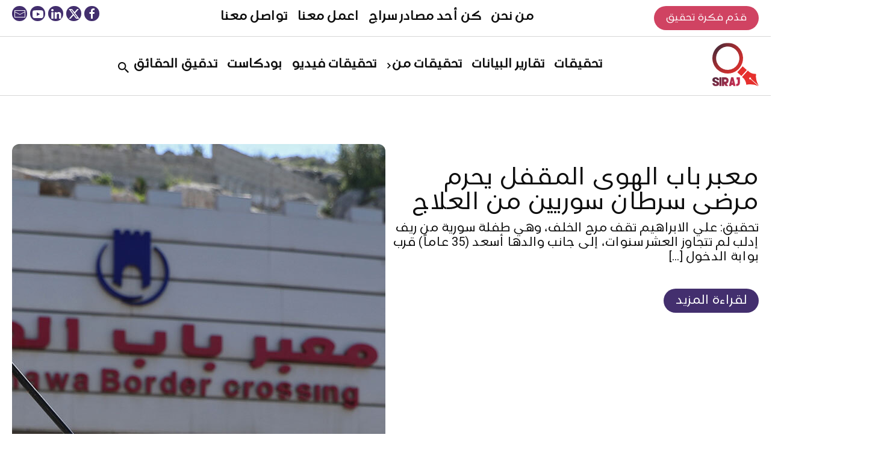

--- FILE ---
content_type: text/html; charset=UTF-8
request_url: https://sirajsy.net/ar/tag/%D9%85%D8%B1%D8%B6%D9%89-%D8%A7%D9%84%D8%B3%D8%B1%D8%B7%D8%A7%D9%86/
body_size: 9478
content:
<!DOCTYPE html>
<html dir="rtl" lang="ar">
<head>
<meta charset="utf-8">
<meta name="description" content="">
<meta name="viewport" content="width=device-width, initial-scale=1">
<title>مرضى السرطان Archives - SIRAJ</title>
<meta name="description" content="">
<meta name="keywords" content="">
<link rel="preconnect" href="https://fonts.googleapis.com">
<link rel="preconnect" href="https://fonts.gstatic.com" crossorigin>
<link href="https://fonts.googleapis.com/css2?family=Anonymous+Pro:ital@0;1&family=Roboto+Slab:wght@400;600;700;900&family=Poppins:ital,wght@0,100;0,200;0,300;0,400;0,500;0,600;0,700;0,800;0,900;1,100;1,200;1,300;1,400;1,500;1,600;1,700;1,800;1,900&display=swap" rel="stylesheet">
<meta name='robots' content='index, follow, max-image-preview:large, max-snippet:-1, max-video-preview:-1' />
<link rel="alternate" hreflang="ar" href="https://sirajsy.net/ar/tag/%d9%85%d8%b1%d8%b6%d9%89-%d8%a7%d9%84%d8%b3%d8%b1%d8%b7%d8%a7%d9%86/" />
<script id="cookieyes" type="text/javascript" src="https://cdn-cookieyes.com/client_data/68116bdbd1ce8e467c237e1c/script.js"></script>
<!-- This site is optimized with the Yoast SEO plugin v23.5 - https://yoast.com/wordpress/plugins/seo/ -->
<title>مرضى السرطان Archives - SIRAJ</title>
<link rel="canonical" href="https://sirajsy.net/ar/tag/%d9%85%d8%b1%d8%b6%d9%89-%d8%a7%d9%84%d8%b3%d8%b1%d8%b7%d8%a7%d9%86/" />
<meta property="og:locale" content="ar_AR" />
<meta property="og:type" content="article" />
<meta property="og:title" content="مرضى السرطان Archives - SIRAJ" />
<meta property="og:url" content="https://sirajsy.net/ar/tag/%d9%85%d8%b1%d8%b6%d9%89-%d8%a7%d9%84%d8%b3%d8%b1%d8%b7%d8%a7%d9%86/" />
<meta property="og:site_name" content="SIRAJ" />
<meta name="twitter:card" content="summary_large_image" />
<meta name="twitter:site" content="@SIRAJ_SYRIA" />
<script type="application/ld+json" class="yoast-schema-graph">{"@context":"https://schema.org","@graph":[{"@type":"CollectionPage","@id":"https://sirajsy.net/ar/tag/%d9%85%d8%b1%d8%b6%d9%89-%d8%a7%d9%84%d8%b3%d8%b1%d8%b7%d8%a7%d9%86/","url":"https://sirajsy.net/ar/tag/%d9%85%d8%b1%d8%b6%d9%89-%d8%a7%d9%84%d8%b3%d8%b1%d8%b7%d8%a7%d9%86/","name":"مرضى السرطان Archives - SIRAJ","isPartOf":{"@id":"https://sirajsy.net/ar/#website"},"primaryImageOfPage":{"@id":"https://sirajsy.net/ar/tag/%d9%85%d8%b1%d8%b6%d9%89-%d8%a7%d9%84%d8%b3%d8%b1%d8%b7%d8%a7%d9%86/#primaryimage"},"image":{"@id":"https://sirajsy.net/ar/tag/%d9%85%d8%b1%d8%b6%d9%89-%d8%a7%d9%84%d8%b3%d8%b1%d8%b7%d8%a7%d9%86/#primaryimage"},"thumbnailUrl":"https://sirajsy.net/wp-content/uploads/2023/10/MAIN_Bab-el-Hawa-border-crossing3.jpg","breadcrumb":{"@id":"https://sirajsy.net/ar/tag/%d9%85%d8%b1%d8%b6%d9%89-%d8%a7%d9%84%d8%b3%d8%b1%d8%b7%d8%a7%d9%86/#breadcrumb"},"inLanguage":"ar"},{"@type":"ImageObject","inLanguage":"ar","@id":"https://sirajsy.net/ar/tag/%d9%85%d8%b1%d8%b6%d9%89-%d8%a7%d9%84%d8%b3%d8%b1%d8%b7%d8%a7%d9%86/#primaryimage","url":"https://sirajsy.net/wp-content/uploads/2023/10/MAIN_Bab-el-Hawa-border-crossing3.jpg","contentUrl":"https://sirajsy.net/wp-content/uploads/2023/10/MAIN_Bab-el-Hawa-border-crossing3.jpg","width":2500,"height":1200,"caption":"مرضى السرطان السوريين"},{"@type":"BreadcrumbList","@id":"https://sirajsy.net/ar/tag/%d9%85%d8%b1%d8%b6%d9%89-%d8%a7%d9%84%d8%b3%d8%b1%d8%b7%d8%a7%d9%86/#breadcrumb","itemListElement":[{"@type":"ListItem","position":1,"name":"Home","item":"https://sirajsy.net/ar/"},{"@type":"ListItem","position":2,"name":"مرضى السرطان"}]},{"@type":"WebSite","@id":"https://sirajsy.net/ar/#website","url":"https://sirajsy.net/ar/","name":"SIRAJ","description":"Syrian Investigative Reporting for Accountability Journalism","publisher":{"@id":"https://sirajsy.net/ar/#organization"},"potentialAction":[{"@type":"SearchAction","target":{"@type":"EntryPoint","urlTemplate":"https://sirajsy.net/ar/?s={search_term_string}"},"query-input":{"@type":"PropertyValueSpecification","valueRequired":true,"valueName":"search_term_string"}}],"inLanguage":"ar"},{"@type":"Organization","@id":"https://sirajsy.net/ar/#organization","name":"SIRAJ","url":"https://sirajsy.net/ar/","logo":{"@type":"ImageObject","inLanguage":"ar","@id":"https://sirajsy.net/ar/#/schema/logo/image/","url":"https://sirajsy.net/wp-content/uploads/2023/09/logo-siraj3-02-1.png","contentUrl":"https://sirajsy.net/wp-content/uploads/2023/09/logo-siraj3-02-1.png","width":600,"height":670,"caption":"SIRAJ"},"image":{"@id":"https://sirajsy.net/ar/#/schema/logo/image/"},"sameAs":["https://www.facebook.com/www.sirajsy.net/","https://x.com/SIRAJ_SYRIA","https://www.linkedin.com/company/siarj-syria/"]}]}</script>
<!-- / Yoast SEO plugin. -->
<link rel='dns-prefetch' href='//cdn.jsdelivr.net' />
<link rel="alternate" type="application/rss+xml" title="SIRAJ &laquo; مرضى السرطان خلاصة الوسوم" href="https://sirajsy.net/ar/tag/%d9%85%d8%b1%d8%b6%d9%89-%d8%a7%d9%84%d8%b3%d8%b1%d8%b7%d8%a7%d9%86/feed/" />
<style id='wp-img-auto-sizes-contain-inline-css'>
img:is([sizes=auto i],[sizes^="auto," i]){contain-intrinsic-size:3000px 1500px}
/*# sourceURL=wp-img-auto-sizes-contain-inline-css */
</style>
<!-- <link rel='stylesheet' id='wp-block-library-rtl-css' href='https://sirajsy.net/wp-includes/css/dist/block-library/style-rtl.min.css?ver=6.9' media='all' /> -->
<link rel="stylesheet" type="text/css" href="//sirajsy.net/wp-content/cache/wpfc-minified/7l016obk/1wl8e.css" media="all"/>
<style id='global-styles-inline-css'>
:root{--wp--preset--aspect-ratio--square: 1;--wp--preset--aspect-ratio--4-3: 4/3;--wp--preset--aspect-ratio--3-4: 3/4;--wp--preset--aspect-ratio--3-2: 3/2;--wp--preset--aspect-ratio--2-3: 2/3;--wp--preset--aspect-ratio--16-9: 16/9;--wp--preset--aspect-ratio--9-16: 9/16;--wp--preset--color--black: #000000;--wp--preset--color--cyan-bluish-gray: #abb8c3;--wp--preset--color--white: #ffffff;--wp--preset--color--pale-pink: #f78da7;--wp--preset--color--vivid-red: #cf2e2e;--wp--preset--color--luminous-vivid-orange: #ff6900;--wp--preset--color--luminous-vivid-amber: #fcb900;--wp--preset--color--light-green-cyan: #7bdcb5;--wp--preset--color--vivid-green-cyan: #00d084;--wp--preset--color--pale-cyan-blue: #8ed1fc;--wp--preset--color--vivid-cyan-blue: #0693e3;--wp--preset--color--vivid-purple: #9b51e0;--wp--preset--gradient--vivid-cyan-blue-to-vivid-purple: linear-gradient(135deg,rgb(6,147,227) 0%,rgb(155,81,224) 100%);--wp--preset--gradient--light-green-cyan-to-vivid-green-cyan: linear-gradient(135deg,rgb(122,220,180) 0%,rgb(0,208,130) 100%);--wp--preset--gradient--luminous-vivid-amber-to-luminous-vivid-orange: linear-gradient(135deg,rgb(252,185,0) 0%,rgb(255,105,0) 100%);--wp--preset--gradient--luminous-vivid-orange-to-vivid-red: linear-gradient(135deg,rgb(255,105,0) 0%,rgb(207,46,46) 100%);--wp--preset--gradient--very-light-gray-to-cyan-bluish-gray: linear-gradient(135deg,rgb(238,238,238) 0%,rgb(169,184,195) 100%);--wp--preset--gradient--cool-to-warm-spectrum: linear-gradient(135deg,rgb(74,234,220) 0%,rgb(151,120,209) 20%,rgb(207,42,186) 40%,rgb(238,44,130) 60%,rgb(251,105,98) 80%,rgb(254,248,76) 100%);--wp--preset--gradient--blush-light-purple: linear-gradient(135deg,rgb(255,206,236) 0%,rgb(152,150,240) 100%);--wp--preset--gradient--blush-bordeaux: linear-gradient(135deg,rgb(254,205,165) 0%,rgb(254,45,45) 50%,rgb(107,0,62) 100%);--wp--preset--gradient--luminous-dusk: linear-gradient(135deg,rgb(255,203,112) 0%,rgb(199,81,192) 50%,rgb(65,88,208) 100%);--wp--preset--gradient--pale-ocean: linear-gradient(135deg,rgb(255,245,203) 0%,rgb(182,227,212) 50%,rgb(51,167,181) 100%);--wp--preset--gradient--electric-grass: linear-gradient(135deg,rgb(202,248,128) 0%,rgb(113,206,126) 100%);--wp--preset--gradient--midnight: linear-gradient(135deg,rgb(2,3,129) 0%,rgb(40,116,252) 100%);--wp--preset--font-size--small: 13px;--wp--preset--font-size--medium: 20px;--wp--preset--font-size--large: 36px;--wp--preset--font-size--x-large: 42px;--wp--preset--spacing--20: 0.44rem;--wp--preset--spacing--30: 0.67rem;--wp--preset--spacing--40: 1rem;--wp--preset--spacing--50: 1.5rem;--wp--preset--spacing--60: 2.25rem;--wp--preset--spacing--70: 3.38rem;--wp--preset--spacing--80: 5.06rem;--wp--preset--shadow--natural: 6px 6px 9px rgba(0, 0, 0, 0.2);--wp--preset--shadow--deep: 12px 12px 50px rgba(0, 0, 0, 0.4);--wp--preset--shadow--sharp: 6px 6px 0px rgba(0, 0, 0, 0.2);--wp--preset--shadow--outlined: 6px 6px 0px -3px rgb(255, 255, 255), 6px 6px rgb(0, 0, 0);--wp--preset--shadow--crisp: 6px 6px 0px rgb(0, 0, 0);}:where(.is-layout-flex){gap: 0.5em;}:where(.is-layout-grid){gap: 0.5em;}body .is-layout-flex{display: flex;}.is-layout-flex{flex-wrap: wrap;align-items: center;}.is-layout-flex > :is(*, div){margin: 0;}body .is-layout-grid{display: grid;}.is-layout-grid > :is(*, div){margin: 0;}:where(.wp-block-columns.is-layout-flex){gap: 2em;}:where(.wp-block-columns.is-layout-grid){gap: 2em;}:where(.wp-block-post-template.is-layout-flex){gap: 1.25em;}:where(.wp-block-post-template.is-layout-grid){gap: 1.25em;}.has-black-color{color: var(--wp--preset--color--black) !important;}.has-cyan-bluish-gray-color{color: var(--wp--preset--color--cyan-bluish-gray) !important;}.has-white-color{color: var(--wp--preset--color--white) !important;}.has-pale-pink-color{color: var(--wp--preset--color--pale-pink) !important;}.has-vivid-red-color{color: var(--wp--preset--color--vivid-red) !important;}.has-luminous-vivid-orange-color{color: var(--wp--preset--color--luminous-vivid-orange) !important;}.has-luminous-vivid-amber-color{color: var(--wp--preset--color--luminous-vivid-amber) !important;}.has-light-green-cyan-color{color: var(--wp--preset--color--light-green-cyan) !important;}.has-vivid-green-cyan-color{color: var(--wp--preset--color--vivid-green-cyan) !important;}.has-pale-cyan-blue-color{color: var(--wp--preset--color--pale-cyan-blue) !important;}.has-vivid-cyan-blue-color{color: var(--wp--preset--color--vivid-cyan-blue) !important;}.has-vivid-purple-color{color: var(--wp--preset--color--vivid-purple) !important;}.has-black-background-color{background-color: var(--wp--preset--color--black) !important;}.has-cyan-bluish-gray-background-color{background-color: var(--wp--preset--color--cyan-bluish-gray) !important;}.has-white-background-color{background-color: var(--wp--preset--color--white) !important;}.has-pale-pink-background-color{background-color: var(--wp--preset--color--pale-pink) !important;}.has-vivid-red-background-color{background-color: var(--wp--preset--color--vivid-red) !important;}.has-luminous-vivid-orange-background-color{background-color: var(--wp--preset--color--luminous-vivid-orange) !important;}.has-luminous-vivid-amber-background-color{background-color: var(--wp--preset--color--luminous-vivid-amber) !important;}.has-light-green-cyan-background-color{background-color: var(--wp--preset--color--light-green-cyan) !important;}.has-vivid-green-cyan-background-color{background-color: var(--wp--preset--color--vivid-green-cyan) !important;}.has-pale-cyan-blue-background-color{background-color: var(--wp--preset--color--pale-cyan-blue) !important;}.has-vivid-cyan-blue-background-color{background-color: var(--wp--preset--color--vivid-cyan-blue) !important;}.has-vivid-purple-background-color{background-color: var(--wp--preset--color--vivid-purple) !important;}.has-black-border-color{border-color: var(--wp--preset--color--black) !important;}.has-cyan-bluish-gray-border-color{border-color: var(--wp--preset--color--cyan-bluish-gray) !important;}.has-white-border-color{border-color: var(--wp--preset--color--white) !important;}.has-pale-pink-border-color{border-color: var(--wp--preset--color--pale-pink) !important;}.has-vivid-red-border-color{border-color: var(--wp--preset--color--vivid-red) !important;}.has-luminous-vivid-orange-border-color{border-color: var(--wp--preset--color--luminous-vivid-orange) !important;}.has-luminous-vivid-amber-border-color{border-color: var(--wp--preset--color--luminous-vivid-amber) !important;}.has-light-green-cyan-border-color{border-color: var(--wp--preset--color--light-green-cyan) !important;}.has-vivid-green-cyan-border-color{border-color: var(--wp--preset--color--vivid-green-cyan) !important;}.has-pale-cyan-blue-border-color{border-color: var(--wp--preset--color--pale-cyan-blue) !important;}.has-vivid-cyan-blue-border-color{border-color: var(--wp--preset--color--vivid-cyan-blue) !important;}.has-vivid-purple-border-color{border-color: var(--wp--preset--color--vivid-purple) !important;}.has-vivid-cyan-blue-to-vivid-purple-gradient-background{background: var(--wp--preset--gradient--vivid-cyan-blue-to-vivid-purple) !important;}.has-light-green-cyan-to-vivid-green-cyan-gradient-background{background: var(--wp--preset--gradient--light-green-cyan-to-vivid-green-cyan) !important;}.has-luminous-vivid-amber-to-luminous-vivid-orange-gradient-background{background: var(--wp--preset--gradient--luminous-vivid-amber-to-luminous-vivid-orange) !important;}.has-luminous-vivid-orange-to-vivid-red-gradient-background{background: var(--wp--preset--gradient--luminous-vivid-orange-to-vivid-red) !important;}.has-very-light-gray-to-cyan-bluish-gray-gradient-background{background: var(--wp--preset--gradient--very-light-gray-to-cyan-bluish-gray) !important;}.has-cool-to-warm-spectrum-gradient-background{background: var(--wp--preset--gradient--cool-to-warm-spectrum) !important;}.has-blush-light-purple-gradient-background{background: var(--wp--preset--gradient--blush-light-purple) !important;}.has-blush-bordeaux-gradient-background{background: var(--wp--preset--gradient--blush-bordeaux) !important;}.has-luminous-dusk-gradient-background{background: var(--wp--preset--gradient--luminous-dusk) !important;}.has-pale-ocean-gradient-background{background: var(--wp--preset--gradient--pale-ocean) !important;}.has-electric-grass-gradient-background{background: var(--wp--preset--gradient--electric-grass) !important;}.has-midnight-gradient-background{background: var(--wp--preset--gradient--midnight) !important;}.has-small-font-size{font-size: var(--wp--preset--font-size--small) !important;}.has-medium-font-size{font-size: var(--wp--preset--font-size--medium) !important;}.has-large-font-size{font-size: var(--wp--preset--font-size--large) !important;}.has-x-large-font-size{font-size: var(--wp--preset--font-size--x-large) !important;}
/*# sourceURL=global-styles-inline-css */
</style>
<style id='classic-theme-styles-inline-css'>
/*! This file is auto-generated */
.wp-block-button__link{color:#fff;background-color:#32373c;border-radius:9999px;box-shadow:none;text-decoration:none;padding:calc(.667em + 2px) calc(1.333em + 2px);font-size:1.125em}.wp-block-file__button{background:#32373c;color:#fff;text-decoration:none}
/*# sourceURL=/wp-includes/css/classic-themes.min.css */
</style>
<!-- <link rel='stylesheet' id='contact-form-7-css' href='https://sirajsy.net/wp-content/plugins/contact-form-7/includes/css/styles.css?ver=5.9.8' media='all' /> -->
<!-- <link rel='stylesheet' id='contact-form-7-rtl-css' href='https://sirajsy.net/wp-content/plugins/contact-form-7/includes/css/styles-rtl.css?ver=5.9.8' media='all' /> -->
<!-- <link rel='stylesheet' id='wpml-legacy-horizontal-list-0-css' href='https://sirajsy.net/wp-content/plugins/sitepress-multilingual-cms/templates/language-switchers/legacy-list-horizontal/style.min.css?ver=1' media='all' /> -->
<link rel="stylesheet" type="text/css" href="//sirajsy.net/wp-content/cache/wpfc-minified/7nzzogqd/1wl8e.css" media="all"/>
<link rel='stylesheet' id='swiper-css-css' href='https://cdn.jsdelivr.net/npm/swiper@8/swiper-bundle.min.css?ver=6.9' media='all' />
<!-- <link rel='stylesheet' id='main-style-css' href='https://sirajsy.net/wp-content/themes/siraj/assets/css/site.css?ver=1.0.0-268806735' media='all' /> -->
<link rel="stylesheet" type="text/css" href="//sirajsy.net/wp-content/cache/wpfc-minified/g1pkhdi2/1wl8e.css" media="all"/>
<script id="wpml-cookie-js-extra">
var wpml_cookies = {"wp-wpml_current_language":{"value":"ar","expires":1,"path":"/"}};
var wpml_cookies = {"wp-wpml_current_language":{"value":"ar","expires":1,"path":"/"}};
//# sourceURL=wpml-cookie-js-extra
</script>
<script src='//sirajsy.net/wp-content/cache/wpfc-minified/1g0ju1cg/1wl8e.js' type="text/javascript"></script>
<!-- <script src="https://sirajsy.net/wp-content/plugins/sitepress-multilingual-cms/res/js/cookies/language-cookie.js?ver=4.6.13" id="wpml-cookie-js" defer data-wp-strategy="defer"></script> -->
<!-- <script src="https://sirajsy.net/wp-includes/js/jquery/jquery.min.js?ver=3.7.1" id="jquery-core-js"></script> -->
<!-- <script src="https://sirajsy.net/wp-includes/js/jquery/jquery-migrate.min.js?ver=3.4.1" id="jquery-migrate-js"></script> -->
<script id="3d-flip-book-client-locale-loader-js-extra">
var FB3D_CLIENT_LOCALE = {"ajaxurl":"https://sirajsy.net/wp-admin/admin-ajax.php","dictionary":{"Table of contents":"Table of contents","Close":"Close","Bookmarks":"Bookmarks","Thumbnails":"Thumbnails","Search":"Search","Share":"Share","Facebook":"Facebook","Twitter":"Twitter","Email":"Email","Play":"Play","Previous page":"Previous page","Next page":"Next page","Zoom in":"Zoom in","Zoom out":"Zoom out","Fit view":"Fit view","Auto play":"Auto play","Full screen":"Full screen","More":"More","Smart pan":"Smart pan","Single page":"Single page","Sounds":"Sounds","Stats":"Stats","Print":"Print","Download":"Download","Goto first page":"Goto first page","Goto last page":"Goto last page"},"images":"https://sirajsy.net/wp-content/plugins/interactive-3d-flipbook-powered-physics-engine/assets/images/","jsData":{"urls":[],"posts":{"ids_mis":[],"ids":[]},"pages":[],"firstPages":[],"bookCtrlProps":[],"bookTemplates":[]},"key":"3d-flip-book","pdfJS":{"pdfJsLib":"https://sirajsy.net/wp-content/plugins/interactive-3d-flipbook-powered-physics-engine/assets/js/pdf.min.js?ver=4.3.136","pdfJsWorker":"https://sirajsy.net/wp-content/plugins/interactive-3d-flipbook-powered-physics-engine/assets/js/pdf.worker.js?ver=4.3.136","stablePdfJsLib":"https://sirajsy.net/wp-content/plugins/interactive-3d-flipbook-powered-physics-engine/assets/js/stable/pdf.min.js?ver=2.5.207","stablePdfJsWorker":"https://sirajsy.net/wp-content/plugins/interactive-3d-flipbook-powered-physics-engine/assets/js/stable/pdf.worker.js?ver=2.5.207","pdfJsCMapUrl":"https://sirajsy.net/wp-content/plugins/interactive-3d-flipbook-powered-physics-engine/assets/cmaps/"},"cacheurl":"https://sirajsy.net/wp-content/uploads/3d-flip-book/cache/","pluginsurl":"https://sirajsy.net/wp-content/plugins/","pluginurl":"https://sirajsy.net/wp-content/plugins/interactive-3d-flipbook-powered-physics-engine/","thumbnailSize":{"width":"150","height":"150"},"version":"1.16.16"};
//# sourceURL=3d-flip-book-client-locale-loader-js-extra
</script>
<script src='//sirajsy.net/wp-content/cache/wpfc-minified/8ytrxjcz/1wl8e.js' type="text/javascript"></script>
<!-- <script src="https://sirajsy.net/wp-content/plugins/interactive-3d-flipbook-powered-physics-engine/assets/js/client-locale-loader.js?ver=1.16.16" id="3d-flip-book-client-locale-loader-js" async data-wp-strategy="async"></script> -->
<script src="https://cdn.jsdelivr.net/npm/uikit@3.18.0/dist/js/uikit.min.js?ver=6.9" id="uikit-js-js"></script>
<script src="https://cdn.jsdelivr.net/npm/uikit@3.18.0/dist/js/uikit-icons.min.js?ver=6.9" id="uikit-icons-js-js"></script>
<script src="https://cdn.jsdelivr.net/npm/swiper@11/swiper-bundle.min.js?ver=6.9" id="swiper-js-js"></script>
<link rel="https://api.w.org/" href="https://sirajsy.net/ar/wp-json/" /><link rel="alternate" title="JSON" type="application/json" href="https://sirajsy.net/ar/wp-json/wp/v2/tags/1418" /><meta name="generator" content="WPML ver:4.6.13 stt:5,1;" />
<!-- GA Google Analytics @ https://m0n.co/ga -->
<script async src="https://www.googletagmanager.com/gtag/js?id=G-SDNTH16KBR"></script>
<script>
window.dataLayer = window.dataLayer || [];
function gtag(){dataLayer.push(arguments);}
gtag('js', new Date());
gtag('config', 'G-SDNTH16KBR');
</script>
<link rel="icon" href="https://sirajsy.net/wp-content/uploads/2023/12/cropped-site-logo-32x32.png" sizes="32x32" />
<link rel="icon" href="https://sirajsy.net/wp-content/uploads/2023/12/cropped-site-logo-192x192.png" sizes="192x192" />
<link rel="apple-touch-icon" href="https://sirajsy.net/wp-content/uploads/2023/12/cropped-site-logo-180x180.png" />
<meta name="msapplication-TileImage" content="https://sirajsy.net/wp-content/uploads/2023/12/cropped-site-logo-270x270.png" />
</head>
<body class="rtl archive tag tag-1418 wp-theme-siraj metaslider-plugin lang-ar" >
<div class="popup popup--subscribe uk-background-primary uk-light">
<div uk-toggle="target: body; cls: popup-subscribe" class="uk-button uk-button-link btn-burger btn-popup-toggle" type="button">
<span></span>
<span></span>
<span></span>
</div>
<div class="popup__content">
<div class="uk-container uk-container-xsmall">
<p class="uk-text-center uk-h2">
Lorem ipsum dolor sit amet, consectetur adipiscing elit, sed do eiusmod tempor incididunt ut labore et dolore magna aliqua.
</p>
<div class="uk-margin-large">
<form action="https://sirajsy.us15.list-manage.com/subscribe/post?u=91c7ffb44710c49022351ab72&amp;id=efc230b01e&amp;f_id=00fe91e0f0" method="post" id="mc-embedded-subscribe-form" name="mc-embedded-subscribe-form" class="validate uk-form-stacked" target="_self" novalidate="">
<div>
<h3 class="title uk-text-uppercase">اشترك بالنشرة الشهرية</h3>
<input class="uk-input text" type="text" name="FNAME" id="mce-FNAME" placeholder="الاسم الأول" value="">
<input class="uk-input text" type="text" name="LNAME" id="mce-LNAME" placeholder="الاسم الثاني" value="">
<div class="uk-form-controls">
<div class="uk-inline">
<input class="uk-input required email" type="email" name="EMAIL" id="mce-EMAIL"  placeholder="البريد الالكتروني" required="" value="">
</div>
<div class="uk-inline">
<input class="uk-button" type="submit" name="subscribe" id="mc-embedded-subscribe"  value="للاشتراك ">
</div>
</div>
<div class="uk-form-controls">
<div id="mce-responses" class="clear foot">
<div class="response" id="mce-error-response" style="display: none;"></div>
<div class="response" id="mce-success-response" style="display: none;"></div>
</div>
<div aria-hidden="true" class="honey-field" style="position: absolute; left: -5000px;">
<input type="text" name="b_91c7ffb44710c49022351ab72_efc230b01e" tabindex="-1" value="">
</div>
</div>
</div>
</form>
</div>
</div>
</div>
</div><div class="popup popup--search uk-background-primary uk-light">
<div uk-toggle="target: body; cls: popup-search" class="uk-button uk-button-link btn-burger btn-popup-toggle" type="button">
<span></span>
<span></span>
<span></span>
</div>
<div class="popup__content">
<div class="uk-container">
<form class="form-search uk-form-stacked" action="/" method="get">
<div class="uk-form-controls">
<input class="uk-input" type="text" name="s" id="search" value="" placeholder="إبحث">
<button class="uk-button uk-button-link" type="submit">
<img class="uk-preserve" src="https://sirajsy.net/wp-content/themes/siraj/assets/img/icons.svg#icon-search" width="21" height="21" uk-svg>
</button>
</div>
</form>
</div>
</div>
</div>
<div id="page" class="site page-wrapper">
<!--<div class="uk-section uk-padding-remove section--support slide-in uk-background-secondary" uk-sticky="position: bottom; offset: 0">-->
<div class="uk-section uk-padding-remove section--support slide-in uk-background-secondary">
<div class="uk-container">
<div class="uk-card uk-card-default uk-flex uk-flex-center uk-flex-middle uk-flex-column uk-padding-remove uk-background-secondary">
<div uk-toggle="target:body; cls: banner-support-on" class="banner-support__toggle uk-position-top-right">
<div class="triangle-down"></div>
</div>
<div class="uk-card-body uk-light uk-padding-small">
<p class="uk-text-large">Lorem ipsum dolor sit amet, consectetur adipiscing elit</p>
</div>
<div class="uk-card-footer uk-padding-small">
<a href="#" class="uk-button uk-button-primary">Support us</a>
</div>
</div>
</div>
</div>
<header id="masthead" class="site-header" role="banner" uk-sticky>
<div class="secondary-nav-wrapper">
<div class="uk-container uk-flex uk-flex-between">
<a href="https://sirajsy.net/ar/work-with-us-ar/" class="uk-button btn-header-cta uk-button-secondary">
قدّم فكرة تحقيق</a>
<!--<nav class="uk-flex-center">-->
<!--<nav>-->
<div class="menu-menu3-arabic-container"><ul id="menu-menu3-arabic" class="uk-nav menu-3 uk-flex-inline"><li id="menu-item-6282" class="menu-item menu-item-type-post_type menu-item-object-page menu-item-6282"><a href="https://sirajsy.net/ar/who-we-are/">من نحن</a></li>
<li id="menu-item-6284" class="menu-item menu-item-type-post_type menu-item-object-page menu-item-6284"><a href="https://sirajsy.net/ar/contact/">كن أحد مصادر سراج</a></li>
<li id="menu-item-6285" class="menu-item menu-item-type-post_type menu-item-object-page menu-item-6285"><a href="https://sirajsy.net/ar/work-with-us-ar/">اعمل معنا</a></li>
<li id="menu-item-6286" class="menu-item menu-item-type-post_type menu-item-object-page menu-item-6286"><a href="https://sirajsy.net/ar/contact/">تواصل معنا</a></li>
</ul></div><!--</nav>-->                
<div class="social-container">
<ul class="uk-list social list-orientation-horizontal" >
<li><a href="https://www.facebook.com/sirajsyria" uk-icon="icon: facebook; ratio: 1" class="uk-icon-button uk-light uk-background-primary" target="_blank"></a></li>
<li><a href="https://twitter.com/SIRAJ_SYRIA" uk-icon="icon: x; ratio: 1" class="uk-icon-button uk-light uk-background-primary" target="_blank"></a></li>
<li><a href="https://www.linkedin.com/company/siarj-syria/" uk-icon="icon: linkedin; ratio: 1" class="uk-icon-button uk-light uk-background-primary" target="_blank"></a></li>
<li><a href="https://www.youtube.com/@sirajsyria" uk-icon="icon: youtube; ratio: 1" class="uk-icon-button uk-light uk-background-primary" target="_blank"></a></li>
<li><a href="mailto:info@sirajsy.net" uk-icon="icon: mail; ratio: 1" class="uk-icon-button uk-light uk-background-primary" target="_blank"></a></li>
</ul>
</div>
</div>
</div>
<div class="uk-container">
<div class="uk-flex uk-flex-between uk-flex-middle" uk-grid>
<div class="uk-logo site-logo">
<a href="https://sirajsy.net/ar/" aria-label="logo">
<img class="icon-site-logo uk-preserve" src="https://sirajsy.net/wp-content/themes/siraj/assets/img/icons.svg#icon-site-logo" width="77" height="72" uk-svg>
</a>
</div>
<nav>
<!--    <div uk-offcanvas="flip: true; mode: slide;" id="site-menu" class="uk-width-1-2 uk-width-1-3@s">-->
<div uk-offcanvas="mode: slide;" id="site-menu" class="uk-background-primary" >
<div class="uk-offcanvas-bar uk-background-primary">
<div class="uk-container uk-container-expand">
<div class="uk-flex uk-flex-column uk-height-viewport uk-flex-between">
<div class="uk-child-width-1-2@s uk-flex-between" uk-grid>
<div class="mobile-only">
<div class="lang-container">
</div>
</div>
<div class="menu-menu1-arabic-container"><ul id="menu-menu1-arabic" class="uk-nav menu-1"><li id="menu-item-6263" class="menu-item menu-item-type-taxonomy menu-item-object-category menu-item-6263"><a href="https://sirajsy.net/ar/category/investigations/">تحقيقات</a></li>
<li id="menu-item-6264" class="menu-item menu-item-type-taxonomy menu-item-object-category menu-item-6264"><a href="https://sirajsy.net/ar/category/data-stories/">تقارير البيانات</a></li>
<li id="menu-item-6265" class="menu-item menu-item-type-custom menu-item-object-custom menu-item-has-children menu-item-6265"><a href="#">تحقيقات من</a>
<ul class="sub-menu">
<li id="menu-item-6266" class="menu-item menu-item-type-taxonomy menu-item-object-city menu-item-6266"><a href="https://sirajsy.net/ar/city/aleppo-ar/">حلب</a></li>
<li id="menu-item-6267" class="menu-item menu-item-type-taxonomy menu-item-object-city menu-item-6267"><a href="https://sirajsy.net/ar/city/damascus-ar/">دمشق</a></li>
<li id="menu-item-6268" class="menu-item menu-item-type-taxonomy menu-item-object-city menu-item-6268"><a href="https://sirajsy.net/ar/city/daraa-ar/">درعا</a></li>
<li id="menu-item-6269" class="menu-item menu-item-type-taxonomy menu-item-object-city menu-item-6269"><a href="https://sirajsy.net/ar/city/deir-al-zor-ar/">دير الزور</a></li>
<li id="menu-item-6270" class="menu-item menu-item-type-taxonomy menu-item-object-city menu-item-6270"><a href="https://sirajsy.net/ar/city/hama-ar/">حماة</a></li>
<li id="menu-item-6271" class="menu-item menu-item-type-taxonomy menu-item-object-city menu-item-6271"><a href="https://sirajsy.net/ar/city/hasakah-ar/">الحسكة</a></li>
<li id="menu-item-6272" class="menu-item menu-item-type-taxonomy menu-item-object-city menu-item-6272"><a href="https://sirajsy.net/ar/city/homs-ar/">حمص</a></li>
<li id="menu-item-6273" class="menu-item menu-item-type-taxonomy menu-item-object-city menu-item-6273"><a href="https://sirajsy.net/ar/city/idlib-ar/">إدلب</a></li>
<li id="menu-item-6274" class="menu-item menu-item-type-taxonomy menu-item-object-city menu-item-6274"><a href="https://sirajsy.net/ar/city/lataki-ar/">اللاذقية</a></li>
<li id="menu-item-6275" class="menu-item menu-item-type-taxonomy menu-item-object-city menu-item-6275"><a href="https://sirajsy.net/ar/city/quneitra-ar/">القنيطرة</a></li>
<li id="menu-item-6276" class="menu-item menu-item-type-taxonomy menu-item-object-city menu-item-6276"><a href="https://sirajsy.net/ar/city/rif-dimashq-ar/">ريف دمشق</a></li>
<li id="menu-item-6277" class="menu-item menu-item-type-taxonomy menu-item-object-city menu-item-6277"><a href="https://sirajsy.net/ar/city/sweida-ar/">السويداء</a></li>
<li id="menu-item-6278" class="menu-item menu-item-type-taxonomy menu-item-object-city menu-item-6278"><a href="https://sirajsy.net/ar/city/tartus-ar/">طرطوس</a></li>
</ul>
</li>
<li id="menu-item-9287" class="menu-item menu-item-type-taxonomy menu-item-object-category menu-item-9287"><a href="https://sirajsy.net/ar/category/videos/">تحقيقات فيديو</a></li>
<li id="menu-item-9288" class="menu-item menu-item-type-taxonomy menu-item-object-category menu-item-9288"><a href="https://sirajsy.net/ar/category/podcasts/">بودكاست</a></li>
<li id="menu-item-9969" class="menu-item menu-item-type-custom menu-item-object-custom menu-item-9969"><a href="https://sirajsy.net/ar/who-we-are/#block-10">تدقيق الحقائق</a></li>
</ul></div>
<div class="menu-menu2-arabic-container"><ul id="menu-menu2-arabic" class="uk-nav menu-2"><li id="menu-item-6279" class="menu-item menu-item-type-taxonomy menu-item-object-category menu-item-6279"><a href="https://sirajsy.net/ar/category/videos/">تحقيقات فيديو</a></li>
<li id="menu-item-6280" class="menu-item menu-item-type-taxonomy menu-item-object-category menu-item-6280"><a href="https://sirajsy.net/ar/category/podcasts/">بودكاست</a></li>
<li id="menu-item-6281" class="menu-item menu-item-type-post_type_archive menu-item-object-newspost menu-item-6281"><a href="https://sirajsy.net/ar/news/">أخبار</a></li>
</ul></div>
</div>
<div class="icon-shape">
<div class="icon-shape__line">
</div>
<div class="icon-shape__circle">
</div>
</div>
<div class="uk-child-width-1-2@s uk-flex-between" uk-grid>
<div class="text-huge">
<p>انضم إلينا</p>
</div>
<div class="menu-menu3-arabic-container"><ul id="menu-menu3-arabic-1" class="uk-nav menu-3"><li class="menu-item menu-item-type-post_type menu-item-object-page menu-item-6282"><a href="https://sirajsy.net/ar/who-we-are/">من نحن</a></li>
<li class="menu-item menu-item-type-post_type menu-item-object-page menu-item-6284"><a href="https://sirajsy.net/ar/contact/">كن أحد مصادر سراج</a></li>
<li class="menu-item menu-item-type-post_type menu-item-object-page menu-item-6285"><a href="https://sirajsy.net/ar/work-with-us-ar/">اعمل معنا</a></li>
<li class="menu-item menu-item-type-post_type menu-item-object-page menu-item-6286"><a href="https://sirajsy.net/ar/contact/">تواصل معنا</a></li>
</ul></div>
</div>
</div>
</div>
</div>
</div>
<!--    <div uk-toggle="target: body; cls: menu--open" class="uk-button uk-button-link uk-margin btn-menu-toggle" type="button">-->
<div uk-toggle="target: #site-menu" class="uk-button uk-button-link uk-margin btn-burger btn-menu-toggle" type="button">
<span></span>
<span></span>
<span></span>
</div>
<div class="menu-menu1-arabic-container"><ul id="menu-menu1-arabic-1" class="uk-nav menu-0 uk-flex-inline"><li class="menu-item menu-item-type-taxonomy menu-item-object-category menu-item-6263"><a href="https://sirajsy.net/ar/category/investigations/">تحقيقات</a></li>
<li class="menu-item menu-item-type-taxonomy menu-item-object-category menu-item-6264"><a href="https://sirajsy.net/ar/category/data-stories/">تقارير البيانات</a></li>
<li class="menu-item menu-item-type-custom menu-item-object-custom menu-item-has-children menu-item-6265"><a href="#">تحقيقات من</a>
<ul class="sub-menu">
<li class="menu-item menu-item-type-taxonomy menu-item-object-city menu-item-6266"><a href="https://sirajsy.net/ar/city/aleppo-ar/">حلب</a></li>
<li class="menu-item menu-item-type-taxonomy menu-item-object-city menu-item-6267"><a href="https://sirajsy.net/ar/city/damascus-ar/">دمشق</a></li>
<li class="menu-item menu-item-type-taxonomy menu-item-object-city menu-item-6268"><a href="https://sirajsy.net/ar/city/daraa-ar/">درعا</a></li>
<li class="menu-item menu-item-type-taxonomy menu-item-object-city menu-item-6269"><a href="https://sirajsy.net/ar/city/deir-al-zor-ar/">دير الزور</a></li>
<li class="menu-item menu-item-type-taxonomy menu-item-object-city menu-item-6270"><a href="https://sirajsy.net/ar/city/hama-ar/">حماة</a></li>
<li class="menu-item menu-item-type-taxonomy menu-item-object-city menu-item-6271"><a href="https://sirajsy.net/ar/city/hasakah-ar/">الحسكة</a></li>
<li class="menu-item menu-item-type-taxonomy menu-item-object-city menu-item-6272"><a href="https://sirajsy.net/ar/city/homs-ar/">حمص</a></li>
<li class="menu-item menu-item-type-taxonomy menu-item-object-city menu-item-6273"><a href="https://sirajsy.net/ar/city/idlib-ar/">إدلب</a></li>
<li class="menu-item menu-item-type-taxonomy menu-item-object-city menu-item-6274"><a href="https://sirajsy.net/ar/city/lataki-ar/">اللاذقية</a></li>
<li class="menu-item menu-item-type-taxonomy menu-item-object-city menu-item-6275"><a href="https://sirajsy.net/ar/city/quneitra-ar/">القنيطرة</a></li>
<li class="menu-item menu-item-type-taxonomy menu-item-object-city menu-item-6276"><a href="https://sirajsy.net/ar/city/rif-dimashq-ar/">ريف دمشق</a></li>
<li class="menu-item menu-item-type-taxonomy menu-item-object-city menu-item-6277"><a href="https://sirajsy.net/ar/city/sweida-ar/">السويداء</a></li>
<li class="menu-item menu-item-type-taxonomy menu-item-object-city menu-item-6278"><a href="https://sirajsy.net/ar/city/tartus-ar/">طرطوس</a></li>
</ul>
</li>
<li class="menu-item menu-item-type-taxonomy menu-item-object-category menu-item-9287"><a href="https://sirajsy.net/ar/category/videos/">تحقيقات فيديو</a></li>
<li class="menu-item menu-item-type-taxonomy menu-item-object-category menu-item-9288"><a href="https://sirajsy.net/ar/category/podcasts/">بودكاست</a></li>
<li class="menu-item menu-item-type-custom menu-item-object-custom menu-item-9969"><a href="https://sirajsy.net/ar/who-we-are/#block-10">تدقيق الحقائق</a></li>
</ul></div>
<div uk-toggle="target: body; cls: popup-search " class="uk-button uk-button-link uk-margin btn-popup-toggle" type="button">
<img class="uk-preserve" src="https://sirajsy.net/wp-content/themes/siraj/assets/img/icons.svg#icon-search" width="18" height="18" uk-svg>
</div>
<!--<div uk-dropdown="pos:bottom-right;mode:click" id="site-menu">-->
</nav><div class="lang-container">
</div>
</div>
</div>
</header>
<main id="primary" class="site-main">
<!--{ARCHIVE PAGE}-->
<header class="uk-section section-slider">
<div class="uk-container">
<h1 class="archive-title"> مرضى السرطان </h1>
<div id="slider-1" class="swiper">
<div class="swiper-wrapper">
<div class="swiper-slide">
<article id="post-8256" class="maincat-investigations layout-lateral post-8256 post type-post status-publish format-standard has-post-thumbnail hentry category-investigations tag-syria-ar tag-941 tag--ar tag-1388 tag-1396 tag-1418 tag-1408 city-idlib-ar city-aleppo-ar">
<header class="entry-header post__header">
<div class="uk-container uk-flex uk-flex-center">
<div class="header__main">
<div class="uk-container  uk-flex">
<div class="post__media">
<a href="https://sirajsy.net/ar/%d9%85%d8%b1%d8%b6%d9%89-%d8%a7%d9%84%d8%b3%d8%b1%d8%b7%d8%a7%d9%86-%d8%a7%d9%84%d8%b3%d9%88%d8%b1%d9%8a%d9%8a%d9%86/"><figure><img src="https://sirajsy.net/wp-content/uploads/2023/10/MAIN_Bab-el-Hawa-border-crossing3.jpg" class="attachment-post-thumbnail size-post-thumbnail wp-post-image" alt="مرضى السرطان السوريين" decoding="async" fetchpriority="high" />            <img class="post__icon uk-preserve" src="https://sirajsy.net/wp-content/themes/siraj/assets/img/icons.svg#icon-copy" width="32" height="32" uk-svg>
</figure></a>
</div>
<div class="header__content">
<div class="content-wrapper ">
<div class="post__meta">
<div>
<div class="post__categories">
<a href="https://sirajsy.net/ar/category/investigations/">تحقيقات</a>    </div>
</div>
<div class="post__date">
نوفمبر 10, 2020    </div>
</div>
<h3 class="post__title"><a href="https://sirajsy.net/ar/%d9%85%d8%b1%d8%b6%d9%89-%d8%a7%d9%84%d8%b3%d8%b1%d8%b7%d8%a7%d9%86-%d8%a7%d9%84%d8%b3%d9%88%d8%b1%d9%8a%d9%8a%d9%86/" rel="bookmark">معبر باب الهوى المقفل يحرم مرضى سرطان سوريين من العلاج</a></h3>
<div class="post__excerpt">
تحقيق: علي الابراهيم تقف مرح الخلف، وهي طفلة سورية من ريف إدلب لم تتجاوز العشر سنوات، إلى جانب والدها أسعد (35 عاماً) قرب بوابة الدخول [&hellip;]</div>                                
<div class="post__more">
<a href="https://sirajsy.net/ar/%d9%85%d8%b1%d8%b6%d9%89-%d8%a7%d9%84%d8%b3%d8%b1%d8%b7%d8%a7%d9%86-%d8%a7%d9%84%d8%b3%d9%88%d8%b1%d9%8a%d9%8a%d9%86/" rel="bookmark" class="uk-button uk-button-primary">لقراءة المزيد</a>
</div>
</div>
</div>
</div>
</div>
</div>
</header>
</article>
</div>        </div>
<div class="swiper-pagination"></div>
</div>
<script>
jQuery(function($){
$( document ).ready(function() {
var sliders = [];
$(".swiper").each(function(i){
sliders[i] = new Swiper('#slider-'+(i+1), {
loop: true,
autoHeight: false,
effect: 'slide',
slidesPerView: 1,
speed: 250,
createElements: true,
// navigation: {
//     nextEl: '.swiper-button-next',
//     prevEl: '.swiper-button-prev',
// },
pagination: {
el: '.swiper-pagination',
clickable: true
},
});
});
// $( '.swiper-slide' ).on('click', function(e){
//     let mySlider = $(this).parent().parent();
//     let sliderId = mySlider.attr('id');
//     let sliderIndex = parseInt(sliderId.split('-')[1])-1;
//     console.log('swiper-slide click', sliderId, sliders.length, sliderIndex);
//     sliders[sliderIndex].slideNext();
// });
// $('.swiper-pagination-bullet').on('click', function(){
//     console.log('Click bullet');
// });
});
});
</script>
</div>
</header>
<div class="uk-section section-feed">
<div class="uk-container">
<div class="posts-feed uk-child-width-1-3@s" uk-grid>
<article id="post-8256" class="maincat-investigations layout-stack post-8256 post type-post status-publish format-standard has-post-thumbnail hentry category-investigations tag-syria-ar tag-941 tag--ar tag-1388 tag-1396 tag-1418 tag-1408 city-idlib-ar city-aleppo-ar">
<header class="entry-header post__header">
<div class="uk-container uk-flex uk-flex-center">
<div class="header__main">
<div class="uk-container  uk-flex">
<div class="post__media">
<a href="https://sirajsy.net/ar/%d9%85%d8%b1%d8%b6%d9%89-%d8%a7%d9%84%d8%b3%d8%b1%d8%b7%d8%a7%d9%86-%d8%a7%d9%84%d8%b3%d9%88%d8%b1%d9%8a%d9%8a%d9%86/"><figure><img src="https://sirajsy.net/wp-content/uploads/2023/10/MAIN_Bab-el-Hawa-border-crossing3.jpg" class="attachment-post-thumbnail size-post-thumbnail wp-post-image" alt="مرضى السرطان السوريين" decoding="async" />            <img class="post__icon uk-preserve" src="https://sirajsy.net/wp-content/themes/siraj/assets/img/icons.svg#icon-copy" width="32" height="32" uk-svg>
</figure></a>
</div>
<div class="header__content">
<div class="content-wrapper ">
<div class="post__meta">
<div>
<div class="post__categories">
<a href="https://sirajsy.net/ar/category/investigations/">تحقيقات</a>    </div>
</div>
<div class="post__date">
نوفمبر 10, 2020    </div>
</div>
<h3 class="post__title"><a href="https://sirajsy.net/ar/%d9%85%d8%b1%d8%b6%d9%89-%d8%a7%d9%84%d8%b3%d8%b1%d8%b7%d8%a7%d9%86-%d8%a7%d9%84%d8%b3%d9%88%d8%b1%d9%8a%d9%8a%d9%86/" rel="bookmark">معبر باب الهوى المقفل يحرم مرضى سرطان سوريين من العلاج</a></h3>
<div class="post__more">
<a href="https://sirajsy.net/ar/%d9%85%d8%b1%d8%b6%d9%89-%d8%a7%d9%84%d8%b3%d8%b1%d8%b7%d8%a7%d9%86-%d8%a7%d9%84%d8%b3%d9%88%d8%b1%d9%8a%d9%8a%d9%86/" rel="bookmark" class="uk-button uk-button-primary">لقراءة المزيد</a>
</div>
</div>
</div>
</div>
</div>
</div>
</header>
</article>
</div>
</div>
<div class="uk-section section-pagination">
<div class="uk-container">
</div>
</div>
</div>
</main>
<footer id="colophon" class="site-footer uk-light uk-background-primary ">
<div class="uk-container">
<div class="uk-flex ">
<!--        <div class="uk-child-width-1-3@s" uk-grid>-->
<div class="">
<div class="uk-logo">
<a href="https://sirajsy.net/ar/" aria-label="logo">
<img src="https://sirajsy.net/wp-content/themes/siraj/assets/img/SIRAJ-logo-white.svg" />
</a>
</div>
<p>
</p>
</div>
<div class="">
<form action="https://sirajsy.us15.list-manage.com/subscribe/post?u=91c7ffb44710c49022351ab72&amp;id=efc230b01e&amp;f_id=00fe91e0f0" method="post" id="mc-embedded-subscribe-form" name="mc-embedded-subscribe-form" class="validate uk-form-stacked" target="_self" novalidate="">
<div>
<h3 class="title uk-text-uppercase">اشترك بالنشرة الشهرية</h3>
<input class="uk-input text" type="text" name="FNAME" id="mce-FNAME" placeholder="الاسم الأول" value="">
<input class="uk-input text" type="text" name="LNAME" id="mce-LNAME" placeholder="الاسم الثاني" value="">
<div class="uk-form-controls">
<div class="uk-inline">
<input class="uk-input required email" type="email" name="EMAIL" id="mce-EMAIL"  placeholder="البريد الالكتروني" required="" value="">
</div>
<div class="uk-inline">
<input class="uk-button" type="submit" name="subscribe" id="mc-embedded-subscribe"  value="للاشتراك ">
</div>
</div>
<div class="uk-form-controls">
<div id="mce-responses" class="clear foot">
<div class="response" id="mce-error-response" style="display: none;"></div>
<div class="response" id="mce-success-response" style="display: none;"></div>
</div>
<div aria-hidden="true" class="honey-field" style="position: absolute; left: -5000px;">
<input type="text" name="b_91c7ffb44710c49022351ab72_efc230b01e" tabindex="-1" value="">
</div>
</div>
</div>
</form>
</div>
<div class="">
<div class="col footer__logos">
<p>شركاؤنا </p>
<img src="https://sirajsy.net/wp-content/themes/siraj/assets/img/GIJN-Logo-light@2x.png" />
<img src="https://sirajsy.net/wp-content/themes/siraj/assets/img/OCCRP@2x.png" />
</div>
<div class="social-container">
<ul class="uk-list social list-orientation-horizontal" >
<li><a href="https://www.facebook.com/sirajsyria" uk-icon="icon: facebook; ratio: 1" class="uk-icon-button uk-light uk-background-primary" target="_blank"></a></li>
<li><a href="https://twitter.com/SIRAJ_SYRIA" uk-icon="icon: x; ratio: 1" class="uk-icon-button uk-light uk-background-primary" target="_blank"></a></li>
<li><a href="https://www.linkedin.com/company/siarj-syria/" uk-icon="icon: linkedin; ratio: 1" class="uk-icon-button uk-light uk-background-primary" target="_blank"></a></li>
<li><a href="https://www.youtube.com/@sirajsyria" uk-icon="icon: youtube; ratio: 1" class="uk-icon-button uk-light uk-background-primary" target="_blank"></a></li>
<li><a href="mailto:info@sirajsy.net" uk-icon="icon: mail; ratio: 1" class="uk-icon-button uk-light uk-background-primary" target="_blank"></a></li>
</ul>
</div>
</div>
</div>
</div>
<div class="footer__subfooter">
<div class="uk-container">
<div class="uk-text-small">
<p>
حقوق الطبع والنشر ©2025. سراج. جميع الحقوق محفوظة
<!-- Copyright ©. --><!--. All rights reserved.-->
</p>
</div>        </div>
</div>
</footer>
<script type="speculationrules">
{"prefetch":[{"source":"document","where":{"and":[{"href_matches":"/ar/*"},{"not":{"href_matches":["/wp-*.php","/wp-admin/*","/wp-content/uploads/*","/wp-content/*","/wp-content/plugins/*","/wp-content/themes/siraj/*","/ar/*\\?(.+)"]}},{"not":{"selector_matches":"a[rel~=\"nofollow\"]"}},{"not":{"selector_matches":".no-prefetch, .no-prefetch a"}}]},"eagerness":"conservative"}]}
</script>
<script src="https://sirajsy.net/wp-includes/js/dist/hooks.min.js?ver=dd5603f07f9220ed27f1" id="wp-hooks-js"></script>
<script src="https://sirajsy.net/wp-includes/js/dist/i18n.min.js?ver=c26c3dc7bed366793375" id="wp-i18n-js"></script>
<script id="wp-i18n-js-after">
wp.i18n.setLocaleData( { 'text direction\u0004ltr': [ 'rtl' ] } );
//# sourceURL=wp-i18n-js-after
</script>
<script src="https://sirajsy.net/wp-content/plugins/contact-form-7/includes/swv/js/index.js?ver=5.9.8" id="swv-js"></script>
<script id="contact-form-7-js-extra">
var wpcf7 = {"api":{"root":"https://sirajsy.net/ar/wp-json/","namespace":"contact-form-7/v1"}};
//# sourceURL=contact-form-7-js-extra
</script>
<script src="https://sirajsy.net/wp-content/plugins/contact-form-7/includes/js/index.js?ver=5.9.8" id="contact-form-7-js"></script>
<script id="main-js-extra">
var ajaxPhpParams = {"ajaxurl":"https://sirajsy.net/wp-admin/admin-ajax.php","nonce":"2ec32aa301","default_city_id":"13"};
//# sourceURL=main-js-extra
</script>
<script src="https://sirajsy.net/wp-content/themes/siraj/assets/js/main.js?ver=1.0.0196774210" id="main-js"></script>
</div> </body>
</html><!-- WP Fastest Cache file was created in 1.0263721942902 seconds, on 30-12-25 19:31:02 -->

--- FILE ---
content_type: image/svg+xml
request_url: https://sirajsy.net/wp-content/themes/siraj/assets/img/icon-arrow-right-black.svg
body_size: -39
content:
<svg xmlns="http://www.w3.org/2000/svg" width="15.1" height="24.454" viewBox="0 0 15.1 24.454">
  <path id="Icon_material-keyboard-arrow-right" data-name="Icon material-keyboard-arrow-right" d="M12.885,30.206l9.333-9.354L12.885,11.5l2.873-2.873L27.985,20.852,15.758,33.079Z" transform="translate(-12.885 -8.625)" fill="#000000"/>
</svg>


--- FILE ---
content_type: text/javascript
request_url: https://sirajsy.net/wp-content/themes/siraj/assets/js/main.js?ver=1.0.0196774210
body_size: 2371
content:
// var prevScrollpos = window.pageYOffset;
// var scrollpos = window.scrollY;
// /* Get the header element and it's position */
// var headerDiv = document.querySelector("body > header");
// var headerBottom = headerDiv.offsetTop + headerDiv.offsetHeight;
//
// window.onscroll = function () {
//     var currentScrollPos = window.pageYOffset;
//
//     /* if scrolling down, let it scroll out of view as normal */
//     if (prevScrollpos <= currentScrollPos) {
//         headerDiv.classList.remove("fixedToTop");
//         headerDiv.style.top = "-5.5rem";
//     }
//     /* otherwise if we're scrolling up, fix the nav to the top */
//     else {
//         headerDiv.classList.add("fixedToTop");
//         headerDiv.style.top = "0";
//     }
//
//     prevScrollpos = currentScrollPos;
// }
// function add_class_on_scroll() {
//     headerDiv.classList.add("scrolled");
// }
// function remove_class_on_scroll() {
//     headerDiv.classList.remove("scrolled");
// }
// window.addEventListener('scroll', function () {
//     scrollpos = window.scrollY;
//     if (scrollpos > 200) {
//         add_class_on_scroll();
//     } else {
//         remove_class_on_scroll();
//     }
//     // console.log(scrollpos);
// });

// document.addEventListener("DOMContentLoaded", function (event) {
//     "use strict";
//
//     let toggle_nav = document.querySelector('.btn-menu');
//     let nav = document.querySelector('.nav-main');
//     let toggle_search = document.querySelector('.nav-main .btn-search');
//     let toggle_search_2 = document.querySelector('.branding .btn-search');
//     let search = document.querySelector('.form-search');
//
//     toggle_nav.onclick = function () {
//         nav.classList.toggle('is-open');
//         toggle_nav.classList.toggle('active');
//         search.classList.remove('is-open');
//         toggle_search.classList.remove('active');
//         toggle_search_2.classList.remove('active');
//     };
//     toggle_search_2.onclick = function () {
//         search.classList.toggle('is-open');
//         toggle_search_2.classList.toggle('active');
//         nav.classList.remove('is-open');
//         toggle_nav.classList.remove('active');
//     };
//     toggle_search.onclick = function () {
//         search.classList.toggle('is-open');
//         toggle_search.classList.toggle('active');
//     };
// });


function ajxLoadPosts( cityId ){
    // let filterView = document.getElementById('filter-view');
    // let filterType = document.getElementById('filter-type');
    // console.log(cityId);
    //let defaultCityId = ajaxPhpParams.default_city_id;

    jQuery(function($) {
        // if( cityId ){
        $.ajax({
            type: 'POST',
            url: ajaxPhpParams.ajaxurl,
            dataType: 'html',
            data: {
                action: 'load_city_posts',
                cityId: cityId ? cityId : ajaxPhpParams.default_city_id,
            },
            beforeSend: function (xhr) {
                // button.text('Loading...'); // change the button text, you can also add a preloader image
                // $('#ajax-modal-content').text('Loading...');
                $('#ajax-city-content').text('Loading...');
            },
            success: function (res) {
                // $('#ajax-modal-content').html(res);
                $('#ajax-city-content').html(res);
                // jQuery( document.body ).trigger( 'post-load' );

            }
        })

    });
}

jQuery(function($) {
        // $(function () {
       // FastClick.attach(document.body)
       //  ....

        // }

        // $('#filter-view, #filter-type').on('change', apply_filters );
        // $('.btn-ajax-modal').on('click', function(e){

        $('.link-city').on('click', function(e){
            // let postId = $(e.target).data('post-id');
            // e.preventDefault();
            // e.stopPropagation();

            let  cityId = $(this).data('city-id');
            ajxLoadPosts(cityId);

            // let mod = UIkit.modal('#modal-full');
            // mod.show();
        })

        // let currentPage = 1;
        // $('#filter-year, #filter-material, #filter-location').on('change', ajxFilterLoadMore );
        // let button = $('#btn-load-more');
        // button.on('click', function(){
        //     ajxFilterLoadMore(true);
        // } );

        // ============= AJAX ===================

        //From sunsun
        // load more
        // var total_posts = $('#found-posts').val() | 0
        // var is_loading = false
        // var loadMore = function(){
        //     if(total_posts > $('.art').length && !is_loading && $window.scrollTop() >  $body.prop('scrollHeight') - $window.height() - 200) {
        //         is_loading = true
        //         $.ajax({
        //             url : themeAjax.ajaxurl,
        //             data : {
        //                 action: 'load_more',
        //                 aj_type: $('#post-type').val(),
        //                 aj_count: $('.art').length,
        //                 aj_collection: $('#queried-collection').val(),
        //                 aj_writer: $('#queried-writer').val(),
        //                 aj_category: $('#queried-cat').val(),
        //                 aj_tag: $('#queried-tag').val(),
        //             },
        //             type: 'POST',
        //             success: function( data ){
        //                 $('#ajax-content').append(data.html)
        //                 is_loading = false
        //             },
        //             error: function( data ){
        //                 is_loading = false
        //             }
        //         });
        //     }
        // }
        //
        // on scroll
        // var onScroll = function(){
        //     loadMore()
        // }
        //
        // $window.resize(onResize)
        // $window.scroll(onScroll)
        // onResize()


        function ajxFilterLoadMore( loadMore = false ){

            /*
            Isos prepei na einai dyo ksexorista ajax functions
             - filter
             - load more
             */

            /* Keep existing filter options */
            // let yearVal;
            // let materialVal;
            // let locationVal;

            /* Keep existing filter options */

            //let vars = document.getElementById('php-vars');
            // let vars = $('#php-vars');
            // let year = vars.data('year');
            // let material = vars.data('material');
            // let location = vars.data('location');
            //let postsCount = vars.data('posts-count');
            //let pagesCount = vars.data('max-num-pages');

            //Filters (form selects)
            let year = document.getElementById('filter-year');
            let material = document.getElementById('filter-material');
            let location = document.getElementById('filter-location');

            let yearVal = ( typeof(year) != 'undefined' && year != null ) ? year.value : 'all';
            let materialVal = ( typeof(material) != 'undefined' && material != null ) ? material.value : 'all';
            let locationVal = ( typeof(location) != 'undefined' && location != null ) ? location.value : 'all';

            // let currPage = parseInt(ajaxPhpParams.wp_paged);

            // console.log(yearVal, materialVal, locationVal, ajaxPhpParams.wp_paged, loadMore);
            // console.log(ajaxPhpParams.wp_query_vars);
            // console.log('loadMore:', loadMore);
            // console.log('currPage, ajaxPhpParams.wp_paged:', currPage);

            if( loadMore === true )
                currentPage++;
            else
                currentPage = 1;


            console.log('currentPage:', currentPage);

            let data = {
                'action': 'filter_load_more',

                //filters vars
                'reqYear': yearVal,
                'reqMaterial': materialVal,
                'reqLocation': locationVal,

                //load more paging vars
                // 'query_vars': ajaxPhpParams.wp_query_vars, // that's how we get params from wp_localize_script() function
                'reqPageNum' : currentPage,
                // 'max_num_pages' : ajaxPhpParams.wp_max_num_pages

            };

            // console.log(data);

            $.ajax({ // you can also use $.post here

                url: ajaxPhpParams.ajaxurl, // AJAX handler
                data: data,
                type: 'POST',

                beforeSend : function ( xhr ) {
                    //button.text('Loading...'); // change the load more button text, you can also add a preloader image
                    console.log('beforeSend');
                },

                success : function( response ) {

                    // console.log( response );

                    if (response) {
                        // button.text( 'ΠΕΡΙΣΣΟΤΕΡΑ' );

                        // Adds response (grid items) to isotope
                        // $('#ajax-content').append(response);

                        // $('#ajax-content').append(response.html)

                        // console.log( response );

                        console.log('currentPage:'+currentPage);
                        console.log('response.current_query_paged: '+ response.current_query_paged);

                        if( currentPage > 1)
                            $('#ajax-content').append(response.html);
                        else
                            $('#ajax-content').html(response.html);


                        // is_loading = false;

                        // Trigger Isotope Reload (my ajax-load custom event)
                        // jQuery( document.body ).trigger( 'ajax-load' );
                        // let maxPages = $('.php-vars').last().data('max-num-pages');
                        // let isAjax = $('.php-vars').last().data('is-ajax');
                        // let curPage = $('.php-vars').last().data('page');

                    } else {
                        //button.remove(); // if no data, remove the button as well
                    }

                },

                error: function( response ){
                    console.log( response );
                    // is_loading = false;
                }


            });

        }


        //END JS
    // });
});



